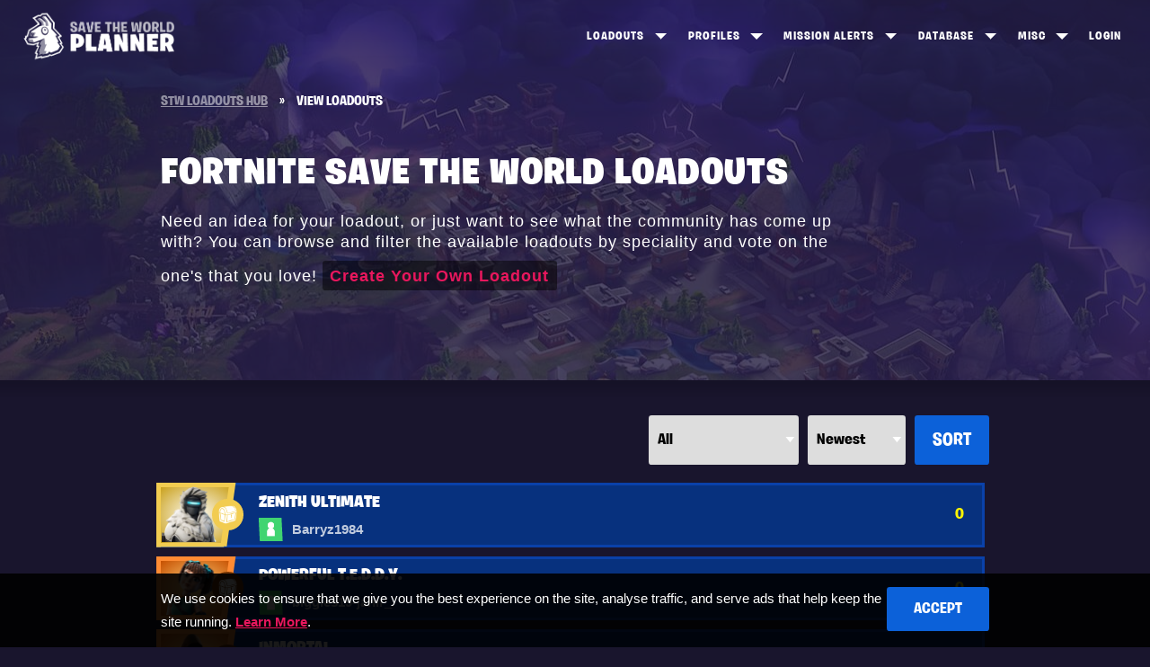

--- FILE ---
content_type: text/html; charset=utf-8
request_url: https://stw-planner.com/loadouts/view-loadouts/page/27/-1/-1
body_size: 5272
content:

<!DOCTYPE html>
<html lang="en">
<head>
    <meta charset="utf-8" />
    <meta name="viewport" content="width=device-width, initial-scale=1.0" />
    
<title>View the Saved STW Hero Loadouts - STW Planner</title>
<meta name="description" content="Need an idea for your loadout, or just want to see what the community has come up with? Browse and filter all the loadouts created by the STW community right here.">
<link rel="canonical" href="https://stw-planner.com/loadouts/view-loadouts/page/27/-1/-1" />

<meta property="og:type" content="website">
<meta property="og:image" content="https://stw-planner.com/site-logo.png">
<meta property="og:title" content="View the Saved STW Hero Loadouts - STW Planner">
<meta property="og:description" content="Need an idea for your loadout, or just want to see what the community has come up with? Browse and filter all the loadouts created by the STW community right here.">
<meta property="og:site_name" content="Fortnite Save the World Planner">
<meta property="og:url" content="https://stw-planner.com/loadouts/view-loadouts/page/27/-1/-1">

<meta name="twitter:card" content="summary">
<meta name="twitter:image" content="https://stw-planner.com/site-logo.png">
<meta name="twitter:title" content="View the Saved STW Hero Loadouts - STW Planner">
<meta name="twitter:description" content="Need an idea for your loadout, or just want to see what the community has come up with? Browse and filter all the loadouts created by the STW community right here.">
<meta name="twitter:site" content="Fortnite Save the World Planner">
<meta name="twitter:url" content="https://stw-planner.com/loadouts/view-loadouts/page/27/-1/-1">

<link rel="apple-touch-icon" sizes="120x120" href="/apple-touch-icon.png">
<link rel="icon" type="image/png" sizes="32x32" href="/favicon-32x32.png">
<link rel="icon" type="image/png" sizes="16x16" href="/favicon-16x16.png">
<link rel="manifest" href="/site.webmanifest">
<link rel="mask-icon" href="/safari-pinned-tab.svg" color="#241e43">
<meta name="msapplication-TileColor" content="#241e43">
<meta name="theme-color" content="#241e43">


<script type="application/ld+json">
    {
        "@context":"https://schema.org",
        "@type":"WebPage",
        "@id":"https://stw-planner.com/loadouts/view-loadouts/page/27/-1/-1#webpage",
        "url":"https://stw-planner.com/loadouts/view-loadouts/page/27/-1/-1",
        "inLanguage":"en-US",
        "name":"View the Saved STW Hero Loadouts - STW Planner",
        "image": "https://stw-planner.com/site-logo.png",
        "isPartOf":{
            "@id":"https://stw-planner.com/#website"
        },
        "about":{
            "@id":"https://stw-planner.com/#organization"
        },
        "description":"Need an idea for your loadout, or just want to see what the community has come up with? Browse and filter all the loadouts created by the STW community right here."
    }
</script>
    

    <script type="application/ld+json">
        {
            "@context": "https://schema.org",
            "@type": "BreadcrumbList",
            "itemListElement": [{
                "@type": "ListItem",
                "position": 1,
                "item": {
                    "@type": "WebSite",
                    "@id": "https://stw-planner.com/",
                    "name": "Fortnite Save the World Planner"
                }
            },
            {
                "@type": "ListItem",
                "position": 2,
                "item": {
                    "@type": "WebPage",
                    "@id": "https://stw-planner.com/loadouts/",
                    "name": "Save the World Loadouts"
                }
            },
            {
                "@type": "ListItem",
                "position": 3,
                "item": {
                    "@type": "WebPage",
                    "@id": "https://stw-planner.com/loadouts/view-loadouts/page/27/-1/-1",
                    "name": "View Loadouts"
                }
            }]
        }
    </script>

    <link rel="stylesheet" href="/css/site.css?v=8jAIT8NtT7oEjmtGnNGzV9x7iFbDbYKpliM623S99rY" />
</head>
<body class="feature-page sectioned-page ">


    <div class="site-container">
        <div>
            <header>
                <div class="menu-toggle"></div>
                <div class="logo">
                    <a title="Fortnite Save the World Planner" href="/">
                        <img src="https://stwplanner.azureedge.net/stwp-static/planner-logo.png" alt="Fortnite Save the World Planner Logo" />
                    </a>
                </div>
                <div class="navigation">
                    <div>
                        
<div class="dropdown-container">
    <a title="Loadouts" class="dropdown-trigger" href="/loadouts">Loadouts</a>
    <div class="dropdown-menu">
        <a title="Create New Loadout" href="/create-loadout">Create</a>
        <a title="View All Loadouts" href="/loadouts/view-loadouts/page/1">View All</a>
    </div>
</div>

<div class="dropdown-container">
    <a title="Profiles" class="dropdown-trigger" href="/profiles">Profiles</a>
    <div class="dropdown-menu">
        <a title="Frostnite Leaderboard" href="/leaderboards/dungeons">Dungeons Top 100</a>
        <a title="Frostnite Leaderboard" href="/leaderboards/frostnite">Frostnite Top 100</a>
        <a title="Mythic Storm King Leaderboard" href="/leaderboards/storm-king">Storm King Top 100</a>
    </div>
</div>


<div class="dropdown-container">
    <a title="View Mission Alerts" class="dropdown-trigger" href="/mission-alerts">Mission Alerts</a>
    <div class="dropdown-menu">
        <a title="Stonewood Mission Alerts" href="/mission-alerts/stonewood">Stonewood</a>
        <a title="Plankerton Mission Alerts" href="/mission-alerts/plankerton">Plankerton</a>
        <a title="Canny Valley Mission Alerts" href="/mission-alerts/canny-valley">Canny Valley</a>
        <a title="Twine Peaks Mission Alerts" href="/mission-alerts/twine-peaks">Twine Peaks</a>
    </div>
</div>

<div class="dropdown-container">
    <a title="Database" class="dropdown-trigger" href="/heroes">Database</a>
    <div class="dropdown-menu">
        <a title="All Heroes" href="/heroes">Heroes</a>
        <a title="All Constructors" href="/heroes/constructors">Constructors</a>
        <a title="All Ninjas" href="/heroes/ninjas">Ninjas</a>
        <a title="All Outlanders" href="/heroes/outlanders">Outlanders</a>
        <a title="All Soldiers" href="/heroes/soldiers">Soldiers</a>
        <a title="All Schematics" href="/schematics">Schematics</a>
        <a title="Ranged Weapons" href="/schematics/weapons">Ranged Weapons</a>
        <a title="Melee Weapons" href="/schematics/melee">Melee Weapons</a>
        <a title="Traps" href="/schematics/traps">Traps</a>
    </div>
</div>

<div class="dropdown-container">
    <a title="Item Shop" class="dropdown-trigger" href="/store">Misc</a>
    <div class="dropdown-menu">
        <a title="Item Shop" href="/store">Item Shop</a>
        <a title="News" href="/news/page/1">News</a>
    </div>
</div>

    <a title="Login" href="/login">Login</a>


                    </div>
                </div>
            </header>
            <div class="wrapper">
                <div class="hero-image-container">
                    <div class="hero-image-blur"></div>
                    <div class="hero-image"></div>
                    <canvas id="snowCanvas"></canvas>
                </div>
                


<div class="sub-hero sub-hero-overview">
    <div class="container">
        <ul class="breadcrumb">
            <li>
                <a href="/loadouts">
                    <span>STW Loadouts Hub</span>
                </a>
            </li>
            <li class="divider">&raquo;</li>
            <li class="active">
                <span>View Loadouts</span>
            </li>
        </ul>

        <h1>Fortnite Save the World Loadouts</h1>
        <h2 class="page-description">Need an idea for your loadout, or just want to see what the community has come up with? You can browse and filter the available loadouts by speciality and vote on the one's that you love! <a href="/create-loadout">Create Your Own Loadout</a></h2>
    </div>
</div>
<div class="section-wrapper top-spacer-xs">
    <div class="container">
        <div class="loadouts-list loadouts-full-list">
            <form action="/ViewLoadouts/FilterPage" method="post">
                <div class="button-group">
                    <div class="input-group input--select">
                        <select class="filter-option" data-filter="focus" id="Focus" name="Focus"><option value="">All</option>
<option value="41">Affliction</option>
<option value="18">Anti-Material Charge</option>
<option value="39">Armor</option>
<option value="19">Assault</option>
<option value="20">B.A.S.E.</option>
<option value="0">Bull Rush</option>
<option value="45">Cannonball</option>
<option value="46">Club</option>
<option value="4">Crescent Kick</option>
<option value="1">D.E.C.O.Y.</option>
<option value="42">Damage</option>
<option value="5">Dragon Slash</option>
<option value="21">Edge</option>
<option value="48">Energy</option>
<option value="44">Explosive</option>
<option value="40">Farming</option>
<option value="13">Frag Grenade</option>
<option value="22">Fragment</option>
<option value="23">Gameplay</option>
<option value="14">Goin&#x27; Commando!!!</option>
<option value="54">Goin&#x27; Constructor</option>
<option value="24">Hardware</option>
<option value="37">In The Zone</option>
<option value="33">Kinectic Overload</option>
<option value="6">Kunai Storm</option>
<option value="36">L.O.O.T. Llama</option>
<option value="15">Lefty and Righty</option>
<option value="38">Mantis Leap</option>
<option value="25">Melee</option>
<option value="50">Movement</option>
<option value="9">Phase Shift</option>
<option value="26">Pistol</option>
<option value="2">Plasma Pulse</option>
<option value="3">R.O.S.I.E.</option>
<option value="27">Ranged</option>
<option value="28">Scythe</option>
<option value="10">Seismic Smash</option>
<option value="32">Shadow Stance</option>
<option value="52">Shield</option>
<option value="11">Shock Tower</option>
<option value="16">Shockwave</option>
<option value="29">Shotgun</option>
<option value="7">Smoke Bomb</option>
<option value="30">Sniper</option>
<option value="31">Spear</option>
<option value="35">Stay Frosty</option>
<option value="51">Stun</option>
<option value="34">Supressive Fire</option>
<option value="43">Sword</option>
<option value="12">T.E.D.D.Y.</option>
<option value="8">Throwing Stars</option>
<option value="17">War Cry</option>
<option value="49">Water Affliction</option>
<option value="53">Weapon Durability</option>
</select>
                    </div>
                    <div class="input-group input--select">
                        <select class="filter-option" data-filter="order" id="Order" name="Order"><option value="">Newest</option>
<option value="2">Alphabetical</option>
</select>
                    </div>
                    <input type="submit" value="Sort" class="button-group--button" id="filterButton" style="margin-top:0;" formaction="/loadouts/view-loadouts/page/27/-1/-1" />
                </div>
            <input name="__RequestVerificationToken" type="hidden" value="CfDJ8EVqoWCWanJOuwjPDUZcUSRLw08e6ZYtcw99rlw0lGDuFuqMKE5zgauBBE_g65U-p2BWTLNqk90fjl0zcrcbPg-K4-8Vxf3sVxHnhJvaaXStH0GH5TtVHB9BBqV4IV8tfGA9otYFJxyVyJnwsiKnDfU" /></form>
            <div class="stacked-list">

                        

<a title="Zenith ultimate" class="loadouts-item hero-mythic" href="/loadouts/view-loadouts/loadout/494">

    <div class="loadout-item--hero">
        <div class="loadout-item--hero-badge outlander"></div>
        <div class="loadout-item--hero-portrait">
            <img class="lazy" data-src="/images/Heroes/Outlander/T-Outlander-HID-Outlander-022-SR-T01-L.png" alt="Subzero Zenith Portrait">
        </div>
    </div>

    <div class="loadouts-details">
        <span class="loadouts-title">Zenith ultimate</span>
        <span class="loadouts-misc user-user" title="Barryz1984 - User"><div class="user-badge user-badge--small"></div><strong>Barryz1984</strong></span>
    </div>
    <div class="votes">
        0
    </div>
</a>
                        

<a title="Powerful T.E.D.D.Y." class="loadouts-item " href="/loadouts/view-loadouts/loadout/493">

    <div class="loadout-item--hero">
        <div class="loadout-item--hero-badge outlander"></div>
        <div class="loadout-item--hero-portrait">
            <img class="lazy" data-src="/images/Heroes/Outlander/T-Outlander-HID-Outlander-032-ToyOutlander-SR-T01-L.png" alt="Jilly Teacup Portrait">
        </div>
    </div>

    <div class="loadouts-details">
        <span class="loadouts-title">Powerful T.E.D.D.Y.</span>
        <span class="loadouts-misc user-user" title="biggles19-jahir_ - User"><div class="user-badge user-badge--small"></div><strong>biggles19-jahir_</strong></span>
    </div>
    <div class="votes">
        0
    </div>
</a>
                        

<a title="Inmortal " class="loadouts-item " href="/loadouts/view-loadouts/loadout/492">

    <div class="loadout-item--hero">
        <div class="loadout-item--hero-badge soldier"></div>
        <div class="loadout-item--hero-portrait">
            <img class="lazy" data-src="/images/Heroes/Soldier/T-Soldier-HID-Commando-033-HalloweenQuestSoldier-L.png" alt="Swamp Knight Portrait">
        </div>
    </div>

    <div class="loadouts-details">
        <span class="loadouts-title">Inmortal </span>
        <span class="loadouts-misc user-user" title="biggles19-jahir_ - User"><div class="user-badge user-badge--small"></div><strong>biggles19-jahir_</strong></span>
    </div>
    <div class="votes">
        0
    </div>
</a>
                        

<a title="Lynx MSK Loadout" class="loadouts-item hero-mythic" href="/loadouts/view-loadouts/loadout/491">

    <div class="loadout-item--hero">
        <div class="loadout-item--hero-badge ninja"></div>
        <div class="loadout-item--hero-portrait">
            <img class="lazy" data-src="/images/Heroes/Ninja/T-Ninja-HID-Ninja-023-SR-T01-L.png" alt="Lynx Kassandra Portrait">
        </div>
    </div>

    <div class="loadouts-details">
        <span class="loadouts-title">Lynx MSK Loadout</span>
        <span class="loadouts-misc user-user" title="Lord_Pakiir - User"><div class="user-badge user-badge--small"></div><strong>Lord_Pakiir</strong></span>
    </div>
    <div class="votes">
        0
    </div>
</a>
                        

<a title="Infinite Lafty" class="loadouts-item " href="/loadouts/view-loadouts/loadout/490">

    <div class="loadout-item--hero">
        <div class="loadout-item--hero-badge soldier"></div>
        <div class="loadout-item--hero-portrait">
            <img class="lazy" data-src="/images/Heroes/Soldier/T-Soldier-HID-Commando-016-F-V1-SR-T02-L.png" alt="Double Agent Evelynn Portrait">
        </div>
    </div>

    <div class="loadouts-details">
        <span class="loadouts-title">Infinite Lafty</span>
        <span class="loadouts-misc user-user" title="d1onp4r - User"><div class="user-badge user-badge--small"></div><strong>d1onp4r</strong></span>
    </div>
    <div class="votes">
        0
    </div>
</a>
                        

<a title="My Assault GOD" class="loadouts-item " href="/loadouts/view-loadouts/loadout/489">

    <div class="loadout-item--hero">
        <div class="loadout-item--hero-badge soldier"></div>
        <div class="loadout-item--hero-portrait">
            <img class="lazy" data-src="/images/Heroes/Soldier/T-Soldier-HID-Commando-GrenadeGun-SR-T01-L.png" alt="Rescue Trooper Ramirez Portrait">
        </div>
    </div>

    <div class="loadouts-details">
        <span class="loadouts-title">My Assault GOD</span>
        <span class="loadouts-misc user-user" title="d1onp4r - User"><div class="user-badge user-badge--small"></div><strong>d1onp4r</strong></span>
    </div>
    <div class="votes">
        0
    </div>
</a>
                        

<a title="Shotgun GOD" class="loadouts-item " href="/loadouts/view-loadouts/loadout/488">

    <div class="loadout-item--hero">
        <div class="loadout-item--hero-badge soldier"></div>
        <div class="loadout-item--hero-portrait">
            <img class="lazy" data-src="/images/Heroes/Soldier/T-Soldier-HID-Commando-011-SR-T01-L.png" alt="Shrapnel Headhunter Portrait">
        </div>
    </div>

    <div class="loadouts-details">
        <span class="loadouts-title">Shotgun GOD</span>
        <span class="loadouts-misc user-user" title="d1onp4r - User"><div class="user-badge user-badge--small"></div><strong>d1onp4r</strong></span>
    </div>
    <div class="votes">
        0
    </div>
</a>
                        

<a title="My SSD " class="loadouts-item " href="/loadouts/view-loadouts/loadout/487">

    <div class="loadout-item--hero">
        <div class="loadout-item--hero-badge constructor"></div>
        <div class="loadout-item--hero-portrait">
            <img class="lazy" data-src="/images/Heroes/Constructor/T-Constructor-HID-Constructor-011-SR-T01-L.png" alt="Machinist Harper Portrait">
        </div>
    </div>

    <div class="loadouts-details">
        <span class="loadouts-title">My SSD </span>
        <span class="loadouts-misc user-user" title="d1onp4r - User"><div class="user-badge user-badge--small"></div><strong>d1onp4r</strong></span>
    </div>
    <div class="votes">
        0
    </div>
</a>
                        

<a title="Farm Early Fight Late" class="loadouts-item " href="/loadouts/view-loadouts/loadout/486">

    <div class="loadout-item--hero">
        <div class="loadout-item--hero-badge outlander"></div>
        <div class="loadout-item--hero-portrait">
            <img class="lazy" data-src="/images/Heroes/Outlander/T-Outlander-HID-Outlander-027-DinoOutlander-SR-T01-L.png" alt="Fossil Southie Portrait">
        </div>
    </div>

    <div class="loadouts-details">
        <span class="loadouts-title">Farm Early Fight Late</span>
        <span class="loadouts-misc user-user" title="Dark Helmet12E4 - User"><div class="user-badge user-badge--small"></div><strong>Dark Helmet12E4</strong></span>
    </div>
    <div class="votes">
        0
    </div>
</a>
                        

<a title="Dungeons energy damage Outlander build (updated)" class="loadouts-item hero-mythic" href="/loadouts/view-loadouts/loadout/485">

    <div class="loadout-item--hero">
        <div class="loadout-item--hero-badge outlander"></div>
        <div class="loadout-item--hero-portrait">
            <img class="lazy" data-src="/images/Heroes/Outlander/T-Outlander-HID-Outlander-028-RetroSciFiStoryOutlander-SR-T01-L.png" alt="Azalea Clark Portrait">
        </div>
    </div>

    <div class="loadouts-details">
        <span class="loadouts-title">Dungeons energy damage Outlander build (updated)</span>
        <span class="loadouts-misc user-user" title="Daniel  - User"><div class="user-badge user-badge--small"></div><strong>Daniel </strong></span>
    </div>
    <div class="votes">
        0
    </div>
</a>
                        

<a title="dungeons energy damage outlender build" class="loadouts-item hero-mythic" href="/loadouts/view-loadouts/loadout/484">

    <div class="loadout-item--hero">
        <div class="loadout-item--hero-badge outlander"></div>
        <div class="loadout-item--hero-portrait">
            <img class="lazy" data-src="/images/Heroes/Outlander/T-Outlander-HID-Outlander-028-RetroSciFiStoryOutlander-SR-T01-L.png" alt="Azalea Clark Portrait">
        </div>
    </div>

    <div class="loadouts-details">
        <span class="loadouts-title">dungeons energy damage outlender build</span>
        <span class="loadouts-misc user-user" title="Daniel  - User"><div class="user-badge user-badge--small"></div><strong>Daniel </strong></span>
    </div>
    <div class="votes">
        0
    </div>
</a>
                        

<a title="dungeons energy damage outlender build" class="loadouts-item hero-mythic" href="/loadouts/view-loadouts/loadout/483">

    <div class="loadout-item--hero">
        <div class="loadout-item--hero-badge outlander"></div>
        <div class="loadout-item--hero-portrait">
            <img class="lazy" data-src="/images/Heroes/Outlander/T-Outlander-HID-Outlander-028-RetroSciFiStoryOutlander-SR-T01-L.png" alt="Azalea Clark Portrait">
        </div>
    </div>

    <div class="loadouts-details">
        <span class="loadouts-title">dungeons energy damage outlender build</span>
        <span class="loadouts-misc user-user" title="Daniel  - User"><div class="user-badge user-badge--small"></div><strong>Daniel </strong></span>
    </div>
    <div class="votes">
        0
    </div>
</a>
                        

<a title="farming mat afk machine" class="loadouts-item hero-mythic" href="/loadouts/view-loadouts/loadout/482">

    <div class="loadout-item--hero">
        <div class="loadout-item--hero-badge constructor"></div>
        <div class="loadout-item--hero-portrait">
            <img class="lazy" data-src="/images/Heroes/Constructor/T-Constructor-HID-Constructor-BASEBig-SR-T01-L.png" alt="MEGA B.A.S.E. Kyle Portrait">
        </div>
    </div>

    <div class="loadouts-details">
        <span class="loadouts-title">farming mat afk machine</span>
        <span class="loadouts-misc user-user" title="your funeral - User"><div class="user-badge user-badge--small"></div><strong>your funeral</strong></span>
    </div>
    <div class="votes">
        0
    </div>
</a>
                        

<a title="Ear  Splitter build" class="loadouts-item " href="/loadouts/view-loadouts/loadout/481">

    <div class="loadout-item--hero">
        <div class="loadout-item--hero-badge outlander"></div>
        <div class="loadout-item--hero-portrait">
            <img class="lazy" data-src="/images/Heroes/Outlander/T-Outlander-HID-Outlander-027-DinoOutlander-SR-T01-L.png" alt="Fossil Southie Portrait">
        </div>
    </div>

    <div class="loadouts-details">
        <span class="loadouts-title">Ear  Splitter build</span>
        <span class="loadouts-misc user-user" title="Psycho - User"><div class="user-badge user-badge--small"></div><strong>Psycho</strong></span>
    </div>
    <div class="votes">
        0
    </div>
</a>

            </div>

                <div class="button-group">
                        <a class="button " href="/loadouts/view-loadouts/page/1/-1/-1">1</a>
                        <a class="button " href="/loadouts/view-loadouts/page/2/-1/-1">2</a>
                        <a class="button " href="/loadouts/view-loadouts/page/3/-1/-1">3</a>
                        <a class="button " href="/loadouts/view-loadouts/page/4/-1/-1">4</a>
                        <a class="button " href="/loadouts/view-loadouts/page/5/-1/-1">5</a>
                        <a class="button " href="/loadouts/view-loadouts/page/6/-1/-1">6</a>
                        <a class="button " href="/loadouts/view-loadouts/page/7/-1/-1">7</a>
                        <a class="button " href="/loadouts/view-loadouts/page/8/-1/-1">8</a>
                        <a class="button " href="/loadouts/view-loadouts/page/9/-1/-1">9</a>
                        <a class="button " href="/loadouts/view-loadouts/page/10/-1/-1">10</a>
                        <a class="button " href="/loadouts/view-loadouts/page/11/-1/-1">11</a>
                        <a class="button " href="/loadouts/view-loadouts/page/12/-1/-1">12</a>
                        <a class="button " href="/loadouts/view-loadouts/page/13/-1/-1">13</a>
                        <a class="button " href="/loadouts/view-loadouts/page/14/-1/-1">14</a>
                        <a class="button " href="/loadouts/view-loadouts/page/15/-1/-1">15</a>
                        <a class="button " href="/loadouts/view-loadouts/page/16/-1/-1">16</a>
                        <a class="button " href="/loadouts/view-loadouts/page/17/-1/-1">17</a>
                        <a class="button " href="/loadouts/view-loadouts/page/18/-1/-1">18</a>
                        <a class="button " href="/loadouts/view-loadouts/page/19/-1/-1">19</a>
                        <a class="button " href="/loadouts/view-loadouts/page/20/-1/-1">20</a>
                        <a class="button " href="/loadouts/view-loadouts/page/21/-1/-1">21</a>
                        <a class="button " href="/loadouts/view-loadouts/page/22/-1/-1">22</a>
                        <a class="button " href="/loadouts/view-loadouts/page/23/-1/-1">23</a>
                        <a class="button " href="/loadouts/view-loadouts/page/24/-1/-1">24</a>
                        <a class="button " href="/loadouts/view-loadouts/page/25/-1/-1">25</a>
                        <a class="button " href="/loadouts/view-loadouts/page/26/-1/-1">26</a>
                        <a class="button button-active" href="/loadouts/view-loadouts/page/27/-1/-1">27</a>
                        <a class="button " href="/loadouts/view-loadouts/page/28/-1/-1">28</a>
                        <a class="button " href="/loadouts/view-loadouts/page/29/-1/-1">29</a>
                        <a class="button " href="/loadouts/view-loadouts/page/30/-1/-1">30</a>
                        <a class="button " href="/loadouts/view-loadouts/page/31/-1/-1">31</a>
                        <a class="button " href="/loadouts/view-loadouts/page/32/-1/-1">32</a>
                        <a class="button " href="/loadouts/view-loadouts/page/33/-1/-1">33</a>
                        <a class="button " href="/loadouts/view-loadouts/page/34/-1/-1">34</a>
                        <a class="button " href="/loadouts/view-loadouts/page/35/-1/-1">35</a>
                        <a class="button " href="/loadouts/view-loadouts/page/36/-1/-1">36</a>
                        <a class="button " href="/loadouts/view-loadouts/page/37/-1/-1">37</a>
                        <a class="button " href="/loadouts/view-loadouts/page/38/-1/-1">38</a>
                        <a class="button " href="/loadouts/view-loadouts/page/39/-1/-1">39</a>
                        <a class="button " href="/loadouts/view-loadouts/page/40/-1/-1">40</a>
                        <a class="button " href="/loadouts/view-loadouts/page/41/-1/-1">41</a>
                        <a class="button " href="/loadouts/view-loadouts/page/42/-1/-1">42</a>
                        <a class="button " href="/loadouts/view-loadouts/page/43/-1/-1">43</a>
                        <a class="button " href="/loadouts/view-loadouts/page/44/-1/-1">44</a>
                        <a class="button " href="/loadouts/view-loadouts/page/45/-1/-1">45</a>
                        <a class="button " href="/loadouts/view-loadouts/page/46/-1/-1">46</a>
                        <a class="button " href="/loadouts/view-loadouts/page/47/-1/-1">47</a>
                        <a class="button " href="/loadouts/view-loadouts/page/48/-1/-1">48</a>
                        <a class="button " href="/loadouts/view-loadouts/page/49/-1/-1">49</a>
                        <a class="button " href="/loadouts/view-loadouts/page/50/-1/-1">50</a>
                        <a class="button " href="/loadouts/view-loadouts/page/51/-1/-1">51</a>
                        <a class="button " href="/loadouts/view-loadouts/page/52/-1/-1">52</a>
                        <a class="button " href="/loadouts/view-loadouts/page/53/-1/-1">53</a>
                        <a class="button " href="/loadouts/view-loadouts/page/54/-1/-1">54</a>
                </div>

        </div>
    </div>
</div>

            </div>
        </div>
        <footer>
            <div class="container">
                <div class="footer-navigation">
                    <div>
                        <a title="Fortnite Save the World Planner" href="/">
                            <img src="https://stwplanner.azureedge.net/stwp-static/planner-logo.png" alt="Fortnite Save the World Planner Logo" class="footer-logo">
                        </a>
                    </div>
                    <div>
                        <h6>Loadouts</h6>
                        <a title="Create New Loadout" href="/create-loadout">Create Loadout</a><br />
                        <a title="View All Loadouts" href="/loadouts/view-loadouts/page/1">All Loadouts</a><br />

                        <h6>Profiles &amp; Leaderboards</h6>
                        <a title="Profiles" href="/profiles">Profiles</a><br />
                        <a title="Frostnite Leaderboard" href="/leaderboards/dungeons">Dungeons Top 100</a><br />
                        <a title="Frostnite Leaderboard" href="/leaderboards/frostnite">Frostnite Top 100</a><br />
                        <a title="Mythic Storm King Leaderboard" href="/leaderboards/storm-king">Storm King Top 100</a><br />

                        <h6>Mission Alerts</h6>
                        <a title="View Missions" href="/mission-alerts/v-buck-missions">v-Buck Missions</a><br />
                        <a title="Stonewood Mission Alerts" href="/mission-alerts/stonewood">Stonewood</a><br />
                        <a title="Plankerton Mission Alerts" href="/mission-alerts/plankerton">Plankerton</a><br />
                        <a title="Canny Valley Mission Alerts" href="/mission-alerts/canny-valley">Canny Valley</a><br />
                        <a title="Twine Peaks Mission Alerts" href="/mission-alerts/twine-peaks">Twine Peaks</a>
                    </div>
                    <div>
                        <h6>Database</h6>
                        <a title="All Heroes" href="/heroes">Heroes</a><br />
                        <a title="All Constructors" href="/heroes/constructors">Constructors</a><br />
                        <a title="All Ninjas" href="/heroes/ninjas">Ninjas</a><br />
                        <a title="All Outlanders" href="/heroes/outlanders">Outlanders</a><br />
                        <a title="All Soldiers" href="/heroes/soldiers">Soldiers</a><br />
                        <a title="All Schematics" href="/schematics">Schematics</a><br />
                        <a title="Ranged Weapons" href="/schematics/weapons">Ranged Weapons</a><br />
                        <a title="Melee Weapons" href="/schematics/melee">Melee Weapons</a><br />
                        <a title="Traps" href="/schematics/traps">Traps</a><br />

                        <h6>Misc</h6>
                        <a title="Store" href="/store">Item Shop</a><br />
                        <a title="News" href="/news/page/1">News</a><br />
                    </div>
                    <div>
                        <h6>Site</h6>
                        <a title="Privacy Policy" href="/privacy-policy">Privacy Policy</a><br />
                        <a title="Roadmap" href="/roadmap">Roadmap</a><br />

                            <a title="Login" href="/login">Login</a><br />
                    </div>
                </div>
                <div class="copyright">
                    &copy; 2026 Twigsby. Fortnite is a registered trademark of Epic Games.<br />This is a personal site and is not affilliated, or endorsed, by Epic Games.
                </div>
            </div>
        </footer>
    </div>

    

    <div id="cookieConsent" class="cookie-consent">
        <div class="container">
            <button type="button" class="button" data-dismiss="alert" aria-label="Close" data-cookie-string=".AspNet.Consent=yes; expires=Mon, 18 Jan 2027 08:33:41 GMT; path=/; secure; samesite=none">
                <span aria-hidden="true">Accept</span>
            </button>
            We use cookies to ensure that we give you the best experience on the site, analyse traffic, and serve ads that help keep the site running. <a href="/privacy-policy">Learn More</a>.
        </div>
    </div>
    <script>
        (function () {
            var cookieContainer = document.getElementById('cookieConsent');
            var button = document.querySelector("#cookieConsent button[data-cookie-string]");
            button.addEventListener("click", function (event) {
                document.cookie = button.dataset.cookieString;
                cookieContainer.parentNode.removeChild(cookieContainer);
            }, false);
        })();
    </script>


    <script src="/js/global.min.js?v=Mwu0H0xhsPRrhyAMI8oQ6Zop6rkH5STJzTK08mThe3A"></script>

    <script>
        if ("" == "True" || false && !document.querySelector('body').classList.contains('leaderboards-page')) {
            if (window.matchMedia("(min-width: 44.8rem)").matches) {
                Fluff.Snow();
            }
        }
    </script>

    
<script defer src="https://static.cloudflareinsights.com/beacon.min.js/vcd15cbe7772f49c399c6a5babf22c1241717689176015" integrity="sha512-ZpsOmlRQV6y907TI0dKBHq9Md29nnaEIPlkf84rnaERnq6zvWvPUqr2ft8M1aS28oN72PdrCzSjY4U6VaAw1EQ==" data-cf-beacon='{"version":"2024.11.0","token":"977716c160b24c18853d7c94285aaf72","server_timing":{"name":{"cfCacheStatus":true,"cfEdge":true,"cfExtPri":true,"cfL4":true,"cfOrigin":true,"cfSpeedBrain":true},"location_startswith":null}}' crossorigin="anonymous"></script>
</body>
</html>
